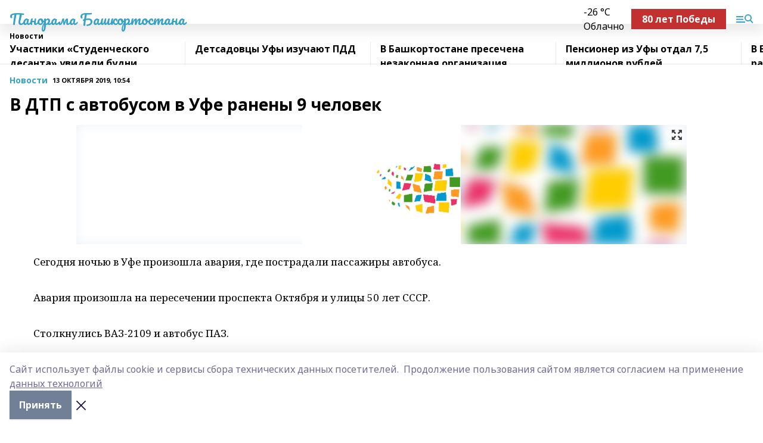

--- FILE ---
content_type: text/html; charset=utf-8
request_url: https://panoramarb.ru/news/novosti/2019-10-13/v-dtp-s-avtobusom-v-ufe-raneny-9-chelovek-1150174
body_size: 25105
content:
<!doctype html>
<html data-n-head-ssr lang="ru" data-n-head="%7B%22lang%22:%7B%22ssr%22:%22ru%22%7D%7D">
  <head >
    <title>В  ДТП с автобусом  в Уфе ранены 9 человек</title><meta data-n-head="ssr" data-hid="google" name="google" content="notranslate"><meta data-n-head="ssr" data-hid="charset" charset="utf-8"><meta data-n-head="ssr" name="viewport" content="width=1300"><meta data-n-head="ssr" data-hid="og:url" property="og:url" content="https://panoramarb.ru/news/novosti/2019-10-13/v-dtp-s-avtobusom-v-ufe-raneny-9-chelovek-1150174"><meta data-n-head="ssr" data-hid="og:type" property="og:type" content="article"><meta data-n-head="ssr" name="yandex-verification" content="7a16124d79267da0"><meta data-n-head="ssr" name="zen-verification" content="rxI5zOhc6IThucKeBNA1kbO5WgXLgYMDEH7YGXFRfVRaOVSP0NtAAvTz0DeldOH3"><meta data-n-head="ssr" name="google-site-verification" content="mXUBvQiw-_uV2LuBwYDko_Qkia8tP3ZS-4MSLucz8cM"><meta data-n-head="ssr" data-hid="og:title" property="og:title" content="В  ДТП с автобусом  в Уфе ранены 9 человек"><meta data-n-head="ssr" data-hid="og:description" property="og:description" content="В  ДТП с автобусом  в Уфе ранены 9 человек"><meta data-n-head="ssr" data-hid="description" name="description" content="В  ДТП с автобусом  в Уфе ранены 9 человек"><meta data-n-head="ssr" data-hid="og:image" property="og:image" content="https://panoramarb.ru/attachments/eaa24818130e3dbf1ba8e1170f6b68b6cdb2bdcf/store/crop/0/0/1024/768/1024/768/0/8ac172e995b256fb513c5295b543f5367b91ed41714e4260f87d312f2db3/placeholder.png"><link data-n-head="ssr" rel="icon" href="https://api.bashinform.ru/attachments/07e35e1e3fcb2900276b5bdefb36f5bd60f8ad6a/store/ff331266bf1ee95c7bb9eaa726a7a20407446052a95e9c0379ce377aaf65/panorama.svg"><link data-n-head="ssr" rel="canonical" href="https://panoramarb.ru/news/novosti/2019-10-13/v-dtp-s-avtobusom-v-ufe-raneny-9-chelovek-1150174"><link data-n-head="ssr" rel="preconnect" href="https://fonts.googleapis.com"><link data-n-head="ssr" rel="stylesheet" href="/fonts/noto-sans/index.css"><link data-n-head="ssr" rel="stylesheet" href="https://fonts.googleapis.com/css2?family=Noto+Serif:wght@400;700&amp;display=swap"><link data-n-head="ssr" rel="stylesheet" href="https://fonts.googleapis.com/css2?family=Inter:wght@400;600;700;900&amp;display=swap"><link data-n-head="ssr" rel="stylesheet" href="https://fonts.googleapis.com/css2?family=Montserrat:wght@400;700&amp;display=swap"><link data-n-head="ssr" rel="stylesheet" href="https://fonts.googleapis.com/css2?family=Pacifico&amp;display=swap"><style data-n-head="ssr">:root { --active-color: #37a2c2; }</style><script data-n-head="ssr" src="https://yastatic.net/pcode/adfox/loader.js" crossorigin="anonymous"></script><script data-n-head="ssr" src="https://vk.com/js/api/openapi.js" async></script><script data-n-head="ssr" src="https://widget.sparrow.ru/js/embed.js" async></script><script data-n-head="ssr" src="//web.webpushs.com/js/push/3fe864d7a84cdd95fb736e6dfd032dba_1.js" async></script><script data-n-head="ssr" src="https://yandex.ru/ads/system/header-bidding.js" async></script><script data-n-head="ssr" src="https://ads.digitalcaramel.com/js/bashinform.ru.js" type="text/javascript"></script><script data-n-head="ssr">window.yaContextCb = window.yaContextCb || []</script><script data-n-head="ssr" src="https://yandex.ru/ads/system/context.js" async></script><script data-n-head="ssr" type="application/ld+json">{
            "@context": "https://schema.org",
            "@type": "NewsArticle",
            "mainEntityOfPage": {
              "@type": "WebPage",
              "@id": "https://panoramarb.ru/news/novosti/2019-10-13/v-dtp-s-avtobusom-v-ufe-raneny-9-chelovek-1150174"
            },
            "headline" : "В  ДТП с автобусом  в Уфе ранены 9 человек",
            "image": [
              "https://panoramarb.ru/attachments/eaa24818130e3dbf1ba8e1170f6b68b6cdb2bdcf/store/crop/0/0/1024/768/1024/768/0/8ac172e995b256fb513c5295b543f5367b91ed41714e4260f87d312f2db3/placeholder.png"
            ],
            "datePublished": "2019-10-13T10:54:58.000+05:00",
            "author": [],
            "publisher": {
              "@type": "Organization",
              "name": "Панорама Башкортостана",
              "logo": {
                "@type": "ImageObject",
                "url": "null"
              }
            },
            "description": ""
          }</script><link rel="preload" href="/_nuxt/274f3bb.js" as="script"><link rel="preload" href="/_nuxt/622ad3e.js" as="script"><link rel="preload" href="/_nuxt/ee7430d.js" as="script"><link rel="preload" href="/_nuxt/bbaf3f9.js" as="script"><link rel="preload" href="/_nuxt/b3945eb.js" as="script"><link rel="preload" href="/_nuxt/1f4701a.js" as="script"><link rel="preload" href="/_nuxt/bb7a823.js" as="script"><link rel="preload" href="/_nuxt/61cd1ad.js" as="script"><link rel="preload" href="/_nuxt/3795d03.js" as="script"><link rel="preload" href="/_nuxt/9842943.js" as="script"><style data-vue-ssr-id="02097838:0 0211d3d2:0 7e56e4e3:0 78c231fa:0 2b202313:0 3ba5510c:0 7deb7420:0 7501b878:0 67a80222:0 01f9c408:0 f11faff8:0 01b9542b:0 74a8f3db:0 fd82e6f0:0 69552a97:0 2bc4b7f8:0 77d4baa4:0 6f94af7f:0 0a7c8cf7:0 67baf181:0 a473ccf0:0 3eb3f9ae:0 0684d134:0 7eba589d:0 44e53ad8:0 d15e8f64:0">.fade-enter,.fade-leave-to{opacity:0}.fade-enter-active,.fade-leave-active{transition:opacity .2s ease}.fade-up-enter-active,.fade-up-leave-active{transition:all .35s}.fade-up-enter,.fade-up-leave-to{opacity:0;transform:translateY(-20px)}.rubric-date{display:flex;align-items:flex-end;margin-bottom:1rem}.cm-rubric{font-weight:700;font-size:14px;margin-right:.5rem;color:var(--active-color)}.cm-date{font-size:11px;text-transform:uppercase;font-weight:700}.cm-story{font-weight:700;font-size:14px;margin-left:.5rem;margin-right:.5rem;color:var(--active-color)}.serif-text{font-family:Noto Serif,serif;line-height:1.65;font-size:17px}.bg-img{background-size:cover;background-position:50%;height:0;position:relative;background-color:#e2e2e2;padding-bottom:56%;>img{position:absolute;left:0;top:0;width:100%;height:100%;-o-object-fit:cover;object-fit:cover;-o-object-position:center;object-position:center}}.btn{--text-opacity:1;color:#fff;color:rgba(255,255,255,var(--text-opacity));text-align:center;padding-top:1.5rem;padding-bottom:1.5rem;font-weight:700;cursor:pointer;margin-top:2rem;border-radius:8px;font-size:20px;background:var(--active-color)}.checkbox{border-radius:.5rem;border-width:1px;margin-right:1.25rem;cursor:pointer;border-color:#e9e9eb;width:32px;height:32px}.checkbox.__active{background:var(--active-color) 50% no-repeat url([data-uri]);border-color:var(--active-color)}.h1{margin-top:1rem;margin-bottom:1.5rem;font-weight:700;line-height:1.07;font-size:32px}.all-matters{text-align:center;cursor:pointer;padding-top:1.5rem;padding-bottom:1.5rem;font-weight:700;margin-bottom:2rem;border-radius:8px;background:#f5f5f5;font-size:20px}.all-matters.__small{padding-top:.75rem;padding-bottom:.75rem;margin-top:1.5rem;font-size:14px;border-radius:4px}[data-desktop]{.rubric-date{margin-bottom:1.25rem}.h1{font-size:46px;margin-top:1.5rem;margin-bottom:1.5rem}section.cols{display:grid;margin-left:58px;grid-gap:16px;grid-template-columns:816px 42px 300px}section.list-cols{display:grid;grid-gap:40px;grid-template-columns:1fr 300px}.matter-grid{display:flex;flex-wrap:wrap;margin-right:-16px}.top-sticky{position:-webkit-sticky;position:sticky;top:48px}.top-sticky.local{top:56px}.top-sticky.ig{top:86px}.top-sticky-matter{position:-webkit-sticky;position:sticky;z-index:1;top:102px}.top-sticky-matter.local{top:110px}.top-sticky-matter.ig{top:140px}}.search-form{display:flex;border-bottom-width:1px;--border-opacity:1;border-color:#fff;border-color:rgba(255,255,255,var(--border-opacity));padding-bottom:.75rem;justify-content:space-between;align-items:center;--text-opacity:1;color:#fff;color:rgba(255,255,255,var(--text-opacity));.reset{cursor:pointer;opacity:.5;display:block}input{background-color:transparent;border-style:none;--text-opacity:1;color:#fff;color:rgba(255,255,255,var(--text-opacity));outline:2px solid transparent;outline-offset:2px;width:66.666667%;font-size:20px}input::-moz-placeholder{color:hsla(0,0%,100%,.18824)}input:-ms-input-placeholder{color:hsla(0,0%,100%,.18824)}input::placeholder{color:hsla(0,0%,100%,.18824)}}[data-desktop] .search-form{width:820px;button{border-radius:.25rem;font-weight:700;padding:.5rem 1.5rem;cursor:pointer;--text-opacity:1;color:#fff;color:rgba(255,255,255,var(--text-opacity));font-size:22px;background:var(--active-color)}input{font-size:28px}.reset{margin-right:2rem;margin-left:auto}}html.locked{overflow:hidden}html{body{letter-spacing:-.03em;font-family:Noto Sans,sans-serif;line-height:1.19;font-size:14px}ol,ul{margin-left:2rem;margin-bottom:1rem;li{margin-bottom:.5rem}}ol{list-style-type:decimal}ul{list-style-type:disc}a{cursor:pointer;color:inherit}iframe,img,object,video{max-width:100%}}.container{padding-left:16px;padding-right:16px}[data-desktop]{min-width:1250px;.container{margin-left:auto;margin-right:auto;padding-left:0;padding-right:0;width:1250px}}
/*! normalize.css v8.0.1 | MIT License | github.com/necolas/normalize.css */html{line-height:1.15;-webkit-text-size-adjust:100%}body{margin:0}main{display:block}h1{font-size:2em;margin:.67em 0}hr{box-sizing:content-box;height:0;overflow:visible}pre{font-family:monospace,monospace;font-size:1em}a{background-color:transparent}abbr[title]{border-bottom:none;text-decoration:underline;-webkit-text-decoration:underline dotted;text-decoration:underline dotted}b,strong{font-weight:bolder}code,kbd,samp{font-family:monospace,monospace;font-size:1em}small{font-size:80%}sub,sup{font-size:75%;line-height:0;position:relative;vertical-align:baseline}sub{bottom:-.25em}sup{top:-.5em}img{border-style:none}button,input,optgroup,select,textarea{font-family:inherit;font-size:100%;line-height:1.15;margin:0}button,input{overflow:visible}button,select{text-transform:none}[type=button],[type=reset],[type=submit],button{-webkit-appearance:button}[type=button]::-moz-focus-inner,[type=reset]::-moz-focus-inner,[type=submit]::-moz-focus-inner,button::-moz-focus-inner{border-style:none;padding:0}[type=button]:-moz-focusring,[type=reset]:-moz-focusring,[type=submit]:-moz-focusring,button:-moz-focusring{outline:1px dotted ButtonText}fieldset{padding:.35em .75em .625em}legend{box-sizing:border-box;color:inherit;display:table;max-width:100%;padding:0;white-space:normal}progress{vertical-align:baseline}textarea{overflow:auto}[type=checkbox],[type=radio]{box-sizing:border-box;padding:0}[type=number]::-webkit-inner-spin-button,[type=number]::-webkit-outer-spin-button{height:auto}[type=search]{-webkit-appearance:textfield;outline-offset:-2px}[type=search]::-webkit-search-decoration{-webkit-appearance:none}::-webkit-file-upload-button{-webkit-appearance:button;font:inherit}details{display:block}summary{display:list-item}[hidden],template{display:none}blockquote,dd,dl,figure,h1,h2,h3,h4,h5,h6,hr,p,pre{margin:0}button{background-color:transparent;background-image:none}button:focus{outline:1px dotted;outline:5px auto -webkit-focus-ring-color}fieldset,ol,ul{margin:0;padding:0}ol,ul{list-style:none}html{font-family:Noto Sans,sans-serif;line-height:1.5}*,:after,:before{box-sizing:border-box;border:0 solid #e2e8f0}hr{border-top-width:1px}img{border-style:solid}textarea{resize:vertical}input::-moz-placeholder,textarea::-moz-placeholder{color:#a0aec0}input:-ms-input-placeholder,textarea:-ms-input-placeholder{color:#a0aec0}input::placeholder,textarea::placeholder{color:#a0aec0}[role=button],button{cursor:pointer}table{border-collapse:collapse}h1,h2,h3,h4,h5,h6{font-size:inherit;font-weight:inherit}a{color:inherit;text-decoration:inherit}button,input,optgroup,select,textarea{padding:0;line-height:inherit;color:inherit}code,kbd,pre,samp{font-family:Menlo,Monaco,Consolas,"Liberation Mono","Courier New",monospace}audio,canvas,embed,iframe,img,object,svg,video{display:block;vertical-align:middle}img,video{max-width:100%;height:auto}.appearance-none{-webkit-appearance:none;-moz-appearance:none;appearance:none}.bg-transparent{background-color:transparent}.bg-black{--bg-opacity:1;background-color:#000;background-color:rgba(0,0,0,var(--bg-opacity))}.bg-white{--bg-opacity:1;background-color:#fff;background-color:rgba(255,255,255,var(--bg-opacity))}.bg-gray-200{--bg-opacity:1;background-color:#edf2f7;background-color:rgba(237,242,247,var(--bg-opacity))}.bg-center{background-position:50%}.bg-top{background-position:top}.bg-no-repeat{background-repeat:no-repeat}.bg-cover{background-size:cover}.bg-contain{background-size:contain}.border-collapse{border-collapse:collapse}.border-black{--border-opacity:1;border-color:#000;border-color:rgba(0,0,0,var(--border-opacity))}.border-blue-400{--border-opacity:1;border-color:#63b3ed;border-color:rgba(99,179,237,var(--border-opacity))}.rounded{border-radius:.25rem}.rounded-lg{border-radius:.5rem}.rounded-full{border-radius:9999px}.border-none{border-style:none}.border-2{border-width:2px}.border-4{border-width:4px}.border{border-width:1px}.border-t-0{border-top-width:0}.border-t{border-top-width:1px}.border-b{border-bottom-width:1px}.cursor-pointer{cursor:pointer}.block{display:block}.inline-block{display:inline-block}.flex{display:flex}.table{display:table}.grid{display:grid}.hidden{display:none}.flex-col{flex-direction:column}.flex-wrap{flex-wrap:wrap}.flex-no-wrap{flex-wrap:nowrap}.items-center{align-items:center}.justify-center{justify-content:center}.justify-between{justify-content:space-between}.flex-grow-0{flex-grow:0}.flex-shrink-0{flex-shrink:0}.order-first{order:-9999}.order-last{order:9999}.font-sans{font-family:Noto Sans,sans-serif}.font-serif{font-family:Noto Serif,serif}.font-medium{font-weight:500}.font-semibold{font-weight:600}.font-bold{font-weight:700}.h-3{height:.75rem}.h-6{height:1.5rem}.h-12{height:3rem}.h-auto{height:auto}.h-full{height:100%}.text-xs{font-size:11px}.text-sm{font-size:12px}.text-base{font-size:14px}.text-lg{font-size:16px}.text-xl{font-size:18px}.text-2xl{font-size:21px}.text-3xl{font-size:30px}.text-4xl{font-size:46px}.leading-6{line-height:1.5rem}.leading-none{line-height:1}.leading-tight{line-height:1.07}.leading-snug{line-height:1.125}.m-0{margin:0}.my-0{margin-top:0;margin-bottom:0}.mx-0{margin-left:0;margin-right:0}.mx-1{margin-left:.25rem;margin-right:.25rem}.mx-2{margin-left:.5rem;margin-right:.5rem}.my-4{margin-top:1rem;margin-bottom:1rem}.mx-4{margin-left:1rem;margin-right:1rem}.my-5{margin-top:1.25rem;margin-bottom:1.25rem}.mx-5{margin-left:1.25rem;margin-right:1.25rem}.my-6{margin-top:1.5rem;margin-bottom:1.5rem}.my-8{margin-top:2rem;margin-bottom:2rem}.mx-auto{margin-left:auto;margin-right:auto}.-mx-3{margin-left:-.75rem;margin-right:-.75rem}.-my-4{margin-top:-1rem;margin-bottom:-1rem}.mt-0{margin-top:0}.mr-0{margin-right:0}.mb-0{margin-bottom:0}.ml-0{margin-left:0}.mt-1{margin-top:.25rem}.mr-1{margin-right:.25rem}.mb-1{margin-bottom:.25rem}.ml-1{margin-left:.25rem}.mt-2{margin-top:.5rem}.mr-2{margin-right:.5rem}.mb-2{margin-bottom:.5rem}.ml-2{margin-left:.5rem}.mt-3{margin-top:.75rem}.mr-3{margin-right:.75rem}.mb-3{margin-bottom:.75rem}.mt-4{margin-top:1rem}.mr-4{margin-right:1rem}.mb-4{margin-bottom:1rem}.ml-4{margin-left:1rem}.mt-5{margin-top:1.25rem}.mr-5{margin-right:1.25rem}.mb-5{margin-bottom:1.25rem}.mt-6{margin-top:1.5rem}.mr-6{margin-right:1.5rem}.mb-6{margin-bottom:1.5rem}.mt-8{margin-top:2rem}.mr-8{margin-right:2rem}.mb-8{margin-bottom:2rem}.ml-8{margin-left:2rem}.mt-10{margin-top:2.5rem}.ml-10{margin-left:2.5rem}.mt-12{margin-top:3rem}.mb-12{margin-bottom:3rem}.mt-16{margin-top:4rem}.mb-16{margin-bottom:4rem}.mr-20{margin-right:5rem}.mr-auto{margin-right:auto}.ml-auto{margin-left:auto}.mt-px{margin-top:1px}.-mt-2{margin-top:-.5rem}.max-w-none{max-width:none}.max-w-full{max-width:100%}.object-contain{-o-object-fit:contain;object-fit:contain}.object-cover{-o-object-fit:cover;object-fit:cover}.object-center{-o-object-position:center;object-position:center}.opacity-0{opacity:0}.opacity-50{opacity:.5}.outline-none{outline:2px solid transparent;outline-offset:2px}.overflow-auto{overflow:auto}.overflow-hidden{overflow:hidden}.overflow-visible{overflow:visible}.p-0{padding:0}.p-2{padding:.5rem}.p-3{padding:.75rem}.p-4{padding:1rem}.p-8{padding:2rem}.px-0{padding-left:0;padding-right:0}.py-1{padding-top:.25rem;padding-bottom:.25rem}.px-1{padding-left:.25rem;padding-right:.25rem}.py-2{padding-top:.5rem;padding-bottom:.5rem}.px-2{padding-left:.5rem;padding-right:.5rem}.py-3{padding-top:.75rem;padding-bottom:.75rem}.px-3{padding-left:.75rem;padding-right:.75rem}.py-4{padding-top:1rem;padding-bottom:1rem}.px-4{padding-left:1rem;padding-right:1rem}.px-5{padding-left:1.25rem;padding-right:1.25rem}.px-6{padding-left:1.5rem;padding-right:1.5rem}.py-8{padding-top:2rem;padding-bottom:2rem}.py-10{padding-top:2.5rem;padding-bottom:2.5rem}.pt-0{padding-top:0}.pr-0{padding-right:0}.pb-0{padding-bottom:0}.pt-1{padding-top:.25rem}.pt-2{padding-top:.5rem}.pb-2{padding-bottom:.5rem}.pl-2{padding-left:.5rem}.pt-3{padding-top:.75rem}.pb-3{padding-bottom:.75rem}.pt-4{padding-top:1rem}.pr-4{padding-right:1rem}.pb-4{padding-bottom:1rem}.pl-4{padding-left:1rem}.pt-5{padding-top:1.25rem}.pr-5{padding-right:1.25rem}.pb-5{padding-bottom:1.25rem}.pl-5{padding-left:1.25rem}.pt-6{padding-top:1.5rem}.pb-6{padding-bottom:1.5rem}.pl-6{padding-left:1.5rem}.pt-8{padding-top:2rem}.pb-8{padding-bottom:2rem}.pr-10{padding-right:2.5rem}.pb-12{padding-bottom:3rem}.pl-12{padding-left:3rem}.pb-16{padding-bottom:4rem}.pointer-events-none{pointer-events:none}.fixed{position:fixed}.absolute{position:absolute}.relative{position:relative}.sticky{position:-webkit-sticky;position:sticky}.top-0{top:0}.right-0{right:0}.bottom-0{bottom:0}.left-0{left:0}.left-auto{left:auto}.shadow{box-shadow:0 1px 3px 0 rgba(0,0,0,.1),0 1px 2px 0 rgba(0,0,0,.06)}.shadow-none{box-shadow:none}.text-center{text-align:center}.text-right{text-align:right}.text-transparent{color:transparent}.text-black{--text-opacity:1;color:#000;color:rgba(0,0,0,var(--text-opacity))}.text-white{--text-opacity:1;color:#fff;color:rgba(255,255,255,var(--text-opacity))}.text-gray-600{--text-opacity:1;color:#718096;color:rgba(113,128,150,var(--text-opacity))}.text-gray-700{--text-opacity:1;color:#4a5568;color:rgba(74,85,104,var(--text-opacity))}.uppercase{text-transform:uppercase}.underline{text-decoration:underline}.tracking-tight{letter-spacing:-.05em}.select-none{-webkit-user-select:none;-moz-user-select:none;-ms-user-select:none;user-select:none}.select-all{-webkit-user-select:all;-moz-user-select:all;-ms-user-select:all;user-select:all}.visible{visibility:visible}.invisible{visibility:hidden}.whitespace-no-wrap{white-space:nowrap}.w-3{width:.75rem}.w-auto{width:auto}.w-1\/3{width:33.333333%}.w-full{width:100%}.z-20{z-index:20}.z-50{z-index:50}.gap-1{grid-gap:.25rem;gap:.25rem}.gap-2{grid-gap:.5rem;gap:.5rem}.gap-3{grid-gap:.75rem;gap:.75rem}.gap-4{grid-gap:1rem;gap:1rem}.gap-5{grid-gap:1.25rem;gap:1.25rem}.gap-6{grid-gap:1.5rem;gap:1.5rem}.gap-8{grid-gap:2rem;gap:2rem}.gap-10{grid-gap:2.5rem;gap:2.5rem}.grid-cols-1{grid-template-columns:repeat(1,minmax(0,1fr))}.grid-cols-2{grid-template-columns:repeat(2,minmax(0,1fr))}.grid-cols-3{grid-template-columns:repeat(3,minmax(0,1fr))}.grid-cols-4{grid-template-columns:repeat(4,minmax(0,1fr))}.grid-cols-5{grid-template-columns:repeat(5,minmax(0,1fr))}.transform{--transform-translate-x:0;--transform-translate-y:0;--transform-rotate:0;--transform-skew-x:0;--transform-skew-y:0;--transform-scale-x:1;--transform-scale-y:1;transform:translateX(var(--transform-translate-x)) translateY(var(--transform-translate-y)) rotate(var(--transform-rotate)) skewX(var(--transform-skew-x)) skewY(var(--transform-skew-y)) scaleX(var(--transform-scale-x)) scaleY(var(--transform-scale-y))}.transition-all{transition-property:all}.transition{transition-property:background-color,border-color,color,fill,stroke,opacity,box-shadow,transform}@-webkit-keyframes spin{to{transform:rotate(1turn)}}@keyframes spin{to{transform:rotate(1turn)}}@-webkit-keyframes ping{75%,to{transform:scale(2);opacity:0}}@keyframes ping{75%,to{transform:scale(2);opacity:0}}@-webkit-keyframes pulse{50%{opacity:.5}}@keyframes pulse{50%{opacity:.5}}@-webkit-keyframes bounce{0%,to{transform:translateY(-25%);-webkit-animation-timing-function:cubic-bezier(.8,0,1,1);animation-timing-function:cubic-bezier(.8,0,1,1)}50%{transform:none;-webkit-animation-timing-function:cubic-bezier(0,0,.2,1);animation-timing-function:cubic-bezier(0,0,.2,1)}}@keyframes bounce{0%,to{transform:translateY(-25%);-webkit-animation-timing-function:cubic-bezier(.8,0,1,1);animation-timing-function:cubic-bezier(.8,0,1,1)}50%{transform:none;-webkit-animation-timing-function:cubic-bezier(0,0,.2,1);animation-timing-function:cubic-bezier(0,0,.2,1)}}
.nuxt-progress{position:fixed;top:0;left:0;right:0;height:2px;width:0;opacity:1;transition:width .1s,opacity .4s;background-color:var(--active-color);z-index:999999}.nuxt-progress.nuxt-progress-notransition{transition:none}.nuxt-progress-failed{background-color:red}
.page_1iNBq{position:relative;min-height:65vh}[data-desktop]{.topBanner_Im5IM{margin-left:auto;margin-right:auto;width:1256px}}
.bnr_2VvRX{margin-left:auto;margin-right:auto;width:300px}.bnr_2VvRX:not(:empty){margin-bottom:1rem}.bnrContainer_1ho9N.mb-0 .bnr_2VvRX{margin-bottom:0}[data-desktop]{.bnr_2VvRX{width:auto;margin-left:0;margin-right:0}}
.topline-container[data-v-7682f57c]{position:-webkit-sticky;position:sticky;top:0;z-index:10}.bottom-menu[data-v-7682f57c]{--bg-opacity:1;background-color:#fff;background-color:rgba(255,255,255,var(--bg-opacity));height:45px;box-shadow:0 15px 20px rgba(0,0,0,.08)}.bottom-menu.__dark[data-v-7682f57c]{--bg-opacity:1;background-color:#000;background-color:rgba(0,0,0,var(--bg-opacity));.bottom-menu-link{--text-opacity:1;color:#fff;color:rgba(255,255,255,var(--text-opacity))}.bottom-menu-link:hover{color:var(--active-color)}}.bottom-menu-links[data-v-7682f57c]{display:flex;overflow:auto;grid-gap:1rem;gap:1rem;padding-top:1rem;padding-bottom:1rem;scrollbar-width:none}.bottom-menu-links[data-v-7682f57c]::-webkit-scrollbar{display:none}.bottom-menu-link[data-v-7682f57c]{white-space:nowrap;font-weight:700}.bottom-menu-link[data-v-7682f57c]:hover{color:var(--active-color)}
.topline_KUXuM{--bg-opacity:1;background-color:#fff;background-color:rgba(255,255,255,var(--bg-opacity));padding-top:.5rem;padding-bottom:.5rem;position:relative;box-shadow:0 15px 20px rgba(0,0,0,.08);height:40px;z-index:1}.topline_KUXuM.__dark_3HDH5{--bg-opacity:1;background-color:#000;background-color:rgba(0,0,0,var(--bg-opacity))}[data-desktop]{.topline_KUXuM{height:50px}}
.container_3LUUG{display:flex;align-items:center;justify-content:space-between}.container_3LUUG.__dark_AMgBk{.logo_1geVj{--text-opacity:1;color:#fff;color:rgba(255,255,255,var(--text-opacity))}.menu-trigger_2_P72{--bg-opacity:1;background-color:#fff;background-color:rgba(255,255,255,var(--bg-opacity))}.lang_107ai,.topline-item_1BCyx{--text-opacity:1;color:#fff;color:rgba(255,255,255,var(--text-opacity))}.lang_107ai{background-image:url([data-uri])}}.lang_107ai{margin-left:auto;margin-right:1.25rem;padding-right:1rem;padding-left:.5rem;cursor:pointer;display:flex;align-items:center;font-weight:700;-webkit-appearance:none;-moz-appearance:none;appearance:none;outline:2px solid transparent;outline-offset:2px;text-transform:uppercase;background:no-repeat url([data-uri]) calc(100% - 3px) 50%}.logo-img_9ttWw{max-height:30px}.logo-text_Gwlnp{white-space:nowrap;font-family:Pacifico,serif;font-size:24px;line-height:.9;color:var(--active-color)}.menu-trigger_2_P72{cursor:pointer;width:30px;height:24px;background:var(--active-color);-webkit-mask:no-repeat url(/_nuxt/img/menu.cffb7c4.svg) center;mask:no-repeat url(/_nuxt/img/menu.cffb7c4.svg) center}.menu-trigger_2_P72.__cross_3NUSb{-webkit-mask-image:url([data-uri]);mask-image:url([data-uri])}.topline-item_1BCyx{font-weight:700;line-height:1;margin-right:16px}.topline-item_1BCyx,.topline-item_1BCyx.blue_1SDgs,.topline-item_1BCyx.red_1EmKm{--text-opacity:1;color:#fff;color:rgba(255,255,255,var(--text-opacity))}.topline-item_1BCyx.blue_1SDgs,.topline-item_1BCyx.red_1EmKm{padding:9px 18px;background:#8bb1d4}.topline-item_1BCyx.red_1EmKm{background:#c23030}.topline-item_1BCyx.default_3xuLv{font-size:12px;color:var(--active-color);max-width:100px}[data-desktop]{.logo-img_9ttWw{max-height:40px}.logo-text_Gwlnp{position:relative;top:-3px;font-size:36px}.slogan-desktop_2LraR{font-size:11px;margin-left:2.5rem;font-weight:700;text-transform:uppercase;color:#5e6a70}.lang_107ai{margin-left:0}}
.weather[data-v-f75b9a02]{display:flex;align-items:center;.icon{border-radius:9999px;margin-right:.5rem;background:var(--active-color) no-repeat 50%/11px;width:18px;height:18px}.clear{background-image:url(/_nuxt/img/clear.504a39c.svg)}.clouds{background-image:url(/_nuxt/img/clouds.35bb1b1.svg)}.few_clouds{background-image:url(/_nuxt/img/few_clouds.849e8ce.svg)}.rain{background-image:url(/_nuxt/img/rain.fa221cc.svg)}.snow{background-image:url(/_nuxt/img/snow.3971728.svg)}.thunderstorm_w_rain{background-image:url(/_nuxt/img/thunderstorm_w_rain.f4f5bf2.svg)}.thunderstorm{background-image:url(/_nuxt/img/thunderstorm.bbf00c1.svg)}.text{font-size:12px;font-weight:700;line-height:1;color:rgba(0,0,0,.9)}}.__dark.weather .text[data-v-f75b9a02]{--text-opacity:1;color:#fff;color:rgba(255,255,255,var(--text-opacity))}
.block_35WEi{position:-webkit-sticky;position:sticky;left:0;width:100%;padding-top:.75rem;padding-bottom:.75rem;--bg-opacity:1;background-color:#fff;background-color:rgba(255,255,255,var(--bg-opacity));--text-opacity:1;color:#000;color:rgba(0,0,0,var(--text-opacity));height:68px;z-index:8;border-bottom:1px solid rgba(0,0,0,.08235)}.block_35WEi.invisible_3bwn4{visibility:hidden}.block_35WEi.local_2u9p8,.block_35WEi.local_ext_2mSQw{top:40px}.block_35WEi.local_2u9p8.has_bottom_items_u0rcZ,.block_35WEi.local_ext_2mSQw.has_bottom_items_u0rcZ{top:85px}.block_35WEi.ig_3ld7e{top:50px}.block_35WEi.ig_3ld7e.has_bottom_items_u0rcZ{top:95px}.block_35WEi.bi_3BhQ1,.block_35WEi.bi_ext_1Yp6j{top:49px}.block_35WEi.bi_3BhQ1.has_bottom_items_u0rcZ,.block_35WEi.bi_ext_1Yp6j.has_bottom_items_u0rcZ{top:94px}.block_35WEi.red_wPGsU{background:#fdf3f3;.blockTitle_1BF2P{color:#d65a47}}.block_35WEi.blue_2AJX7{background:#e6ecf2;.blockTitle_1BF2P{color:#8bb1d4}}.block_35WEi{.loading_1RKbb{height:1.5rem;margin:0 auto}}.blockTitle_1BF2P{font-weight:700;font-size:12px;margin-bottom:.25rem;display:inline-block;overflow:hidden;max-height:1.2em;display:-webkit-box;-webkit-line-clamp:1;-webkit-box-orient:vertical;text-overflow:ellipsis}.items_2XU71{display:flex;overflow:auto;margin-left:-16px;margin-right:-16px;padding-left:16px;padding-right:16px}.items_2XU71::-webkit-scrollbar{display:none}.item_KFfAv{flex-shrink:0;flex-grow:0;padding-right:1rem;margin-right:1rem;font-weight:700;overflow:hidden;width:295px;max-height:2.4em;border-right:1px solid rgba(0,0,0,.08235);display:-webkit-box;-webkit-line-clamp:2;-webkit-box-orient:vertical;text-overflow:ellipsis}.item_KFfAv:hover{opacity:.75}[data-desktop]{.block_35WEi{height:54px}.block_35WEi.local_2u9p8,.block_35WEi.local_ext_2mSQw{top:50px}.block_35WEi.local_2u9p8.has_bottom_items_u0rcZ,.block_35WEi.local_ext_2mSQw.has_bottom_items_u0rcZ{top:95px}.block_35WEi.ig_3ld7e{top:80px}.block_35WEi.ig_3ld7e.has_bottom_items_u0rcZ{top:125px}.block_35WEi.bi_3BhQ1,.block_35WEi.bi_ext_1Yp6j{top:42px}.block_35WEi.bi_3BhQ1.has_bottom_items_u0rcZ,.block_35WEi.bi_ext_1Yp6j.has_bottom_items_u0rcZ{top:87px}.block_35WEi.image_3yONs{.prev_1cQoq{background-image:url([data-uri])}.next_827zB{background-image:url([data-uri])}}.wrapper_TrcU4{display:grid;grid-template-columns:240px calc(100% - 320px)}.next_827zB,.prev_1cQoq{position:absolute;cursor:pointer;width:24px;height:24px;top:4px;left:210px;background:url([data-uri])}.next_827zB{left:auto;right:15px;background:url([data-uri])}.blockTitle_1BF2P{font-size:18px;padding-right:2.5rem;margin-right:0;max-height:2.4em;-webkit-line-clamp:2}.items_2XU71{margin-left:0;padding-left:0;-ms-scroll-snap-type:x mandatory;scroll-snap-type:x mandatory;scroll-behavior:smooth;scrollbar-width:none}.item_KFfAv,.items_2XU71{margin-right:0;padding-right:0}.item_KFfAv{padding-left:1.25rem;scroll-snap-align:start;width:310px;border-left:1px solid rgba(0,0,0,.08235);border-right:none}}
@-webkit-keyframes rotate-data-v-8cdd8c10{0%{transform:rotate(0)}to{transform:rotate(1turn)}}@keyframes rotate-data-v-8cdd8c10{0%{transform:rotate(0)}to{transform:rotate(1turn)}}.component[data-v-8cdd8c10]{height:3rem;margin-top:1.5rem;margin-bottom:1.5rem;display:flex;justify-content:center;align-items:center;span{height:100%;width:4rem;background:no-repeat url(/_nuxt/img/loading.dd38236.svg) 50%/contain;-webkit-animation:rotate-data-v-8cdd8c10 .8s infinite;animation:rotate-data-v-8cdd8c10 .8s infinite}}
.promo_ZrQsB{text-align:center;display:block;--text-opacity:1;color:#fff;color:rgba(255,255,255,var(--text-opacity));font-weight:500;font-size:16px;line-height:1;position:relative;z-index:1;background:#d65a47;padding:6px 20px}[data-desktop]{.promo_ZrQsB{margin-left:auto;margin-right:auto;font-size:18px;padding:12px 40px}}
.feedTriggerMobile_1uP3h{text-align:center;width:100%;left:0;bottom:0;padding:1rem;color:#000;color:rgba(0,0,0,var(--text-opacity));background:#e7e7e7;filter:drop-shadow(0 -10px 30px rgba(0,0,0,.4))}.feedTriggerMobile_1uP3h,[data-desktop] .feedTriggerDesktop_eR1zC{position:fixed;font-weight:700;--text-opacity:1;z-index:8}[data-desktop] .feedTriggerDesktop_eR1zC{color:#fff;color:rgba(255,255,255,var(--text-opacity));cursor:pointer;padding:1rem 1rem 1rem 1.5rem;display:flex;align-items:center;justify-content:space-between;width:auto;font-size:28px;right:20px;bottom:20px;line-height:.85;background:var(--active-color);.new_36fkO{--bg-opacity:1;background-color:#fff;background-color:rgba(255,255,255,var(--bg-opacity));font-size:18px;padding:.25rem .5rem;margin-left:1rem;color:var(--active-color)}}
.noindex_1PbKm{display:block}.rubricDate_XPC5P{display:flex;margin-bottom:1rem;align-items:center;flex-wrap:wrap;grid-row-gap:.5rem;row-gap:.5rem}[data-desktop]{.rubricDate_XPC5P{margin-left:58px}.noindex_1PbKm,.pollContainer_25rgc{margin-left:40px}.noindex_1PbKm{width:700px}}
.h1_fQcc_{margin-top:0;margin-bottom:1rem;font-size:28px}.bigLead_37UJd{margin-bottom:1.25rem;font-size:20px}[data-desktop]{.h1_fQcc_{margin-bottom:1.25rem;margin-top:0;font-size:40px}.bigLead_37UJd{font-size:21px;margin-bottom:2rem}.smallLead_3mYo6{font-size:21px;font-weight:500}.leadImg_n0Xok{display:grid;grid-gap:2rem;gap:2rem;margin-bottom:2rem;grid-template-columns:repeat(2,minmax(0,1fr));margin-left:40px;width:700px}}
.partner[data-v-73e20f19]{margin-top:1rem;margin-bottom:1rem;color:rgba(0,0,0,.31373)}
.blurImgContainer_3_532{position:relative;overflow:hidden;--bg-opacity:1;background-color:#edf2f7;background-color:rgba(237,242,247,var(--bg-opacity));background-position:50%;background-repeat:no-repeat;display:flex;align-items:center;justify-content:center;aspect-ratio:16/9;background-image:url(/img/loading.svg)}.blurImgBlur_2fI8T{background-position:50%;background-size:cover;filter:blur(10px)}.blurImgBlur_2fI8T,.blurImgImg_ZaMSE{position:absolute;left:0;top:0;width:100%;height:100%}.blurImgImg_ZaMSE{-o-object-fit:contain;object-fit:contain;-o-object-position:center;object-position:center}.play_hPlPQ{background-size:contain;background-position:50%;background-repeat:no-repeat;position:relative;z-index:1;width:18%;min-width:30px;max-width:80px;aspect-ratio:1/1;background-image:url([data-uri])}[data-desktop]{.play_hPlPQ{min-width:35px}}
.fs-icon[data-v-2dcb0dcc]{position:absolute;cursor:pointer;right:0;top:0;transition-property:background-color,border-color,color,fill,stroke,opacity,box-shadow,transform;transition-duration:.3s;width:25px;height:25px;background:url(/_nuxt/img/fs.32f317e.svg) 0 100% no-repeat}
.photoText_slx0c{padding-top:.25rem;font-family:Noto Serif,serif;font-size:13px;a{color:var(--active-color)}}.author_1ZcJr{color:rgba(0,0,0,.50196);span{margin-right:.25rem}}[data-desktop]{.photoText_slx0c{padding-top:.75rem;font-size:12px;line-height:1}.author_1ZcJr{font-size:11px}}.photoText_slx0c.textWhite_m9vxt{--text-opacity:1;color:#fff;color:rgba(255,255,255,var(--text-opacity));.author_1ZcJr{--text-opacity:1;color:#fff;color:rgba(255,255,255,var(--text-opacity))}}
.block_1h4f8{margin-bottom:1.5rem}[data-desktop] .block_1h4f8{margin-bottom:2rem}
.paragraph[data-v-7a4bd814]{a{color:var(--active-color)}p{margin-bottom:1.5rem}ol,ul{margin-left:2rem;margin-bottom:1rem;li{margin-bottom:.5rem}}ol{list-style-type:decimal}ul{list-style-type:disc}.question{font-weight:700;font-size:21px;line-height:1.43}.answer:before,.question:before{content:"— "}h2,h3,h4{font-weight:700;margin-bottom:1.5rem;line-height:1.07;font-family:Noto Sans,sans-serif}h2{font-size:30px}h3{font-size:21px}h4{font-size:18px}blockquote{padding-top:1rem;padding-bottom:1rem;margin-bottom:1rem;font-weight:700;font-family:Noto Sans,sans-serif;border-top:6px solid var(--active-color);border-bottom:6px solid var(--active-color);font-size:19px;line-height:1.15}.table-wrapper{overflow:auto}table{border-collapse:collapse;margin-top:1rem;margin-bottom:1rem;min-width:100%;td{padding:.75rem .5rem;border-width:1px}p{margin:0}}}
.readus_3o8ag{margin-bottom:1.5rem;font-weight:700;font-size:16px}.subscribeButton_2yILe{font-weight:700;--text-opacity:1;color:#fff;color:rgba(255,255,255,var(--text-opacity));text-align:center;letter-spacing:-.05em;background:var(--active-color);padding:0 8px 3px;border-radius:11px;font-size:15px;width:140px}.rTitle_ae5sX{margin-bottom:1rem;font-family:Noto Sans,sans-serif;font-weight:700;color:#202022;font-size:20px;font-style:normal;line-height:normal}.items_1vOtx{display:flex;flex-wrap:wrap;grid-gap:.75rem;gap:.75rem;max-width:360px}.items_1vOtx.regional_OHiaP{.socialIcon_1xwkP{width:calc(33% - 10px)}.socialIcon_1xwkP:first-child,.socialIcon_1xwkP:nth-child(2){width:calc(50% - 10px)}}.socialIcon_1xwkP{margin-bottom:.5rem;background-size:contain;background-repeat:no-repeat;flex-shrink:0;width:calc(50% - 10px);background-position:0;height:30px}.vkIcon_1J2rG{background-image:url(/_nuxt/img/vk.07bf3d5.svg)}.vkShortIcon_1XRTC{background-image:url(/_nuxt/img/vk-short.1e19426.svg)}.tgIcon_3Y6iI{background-image:url(/_nuxt/img/tg.bfb93b5.svg)}.zenIcon_1Vpt0{background-image:url(/_nuxt/img/zen.1c41c49.svg)}.okIcon_3Q4dv{background-image:url(/_nuxt/img/ok.de8d66c.svg)}.okShortIcon_12fSg{background-image:url(/_nuxt/img/ok-short.e0e3723.svg)}.maxIcon_3MreL{background-image:url(/_nuxt/img/max.da7c1ef.png)}[data-desktop]{.readus_3o8ag{margin-left:2.5rem}.items_1vOtx{flex-wrap:nowrap;max-width:none;align-items:center}.subscribeButton_2yILe{text-align:center;font-weight:700;width:auto;padding:4px 7px 7px;font-size:25px}.socialIcon_1xwkP{height:45px}.vkIcon_1J2rG{width:197px!important}.vkShortIcon_1XRTC{width:90px!important}.tgIcon_3Y6iI{width:160px!important}.zenIcon_1Vpt0{width:110px!important}.okIcon_3Q4dv{width:256px!important}.okShortIcon_12fSg{width:90px!important}.maxIcon_3MreL{width:110px!important}}
.socials_3qx1G{margin-bottom:1.5rem}.socials_3qx1G.__black a{--border-opacity:1;border-color:#000;border-color:rgba(0,0,0,var(--border-opacity))}.socials_3qx1G.__border-white_1pZ66 .items_JTU4t a{--border-opacity:1;border-color:#fff;border-color:rgba(255,255,255,var(--border-opacity))}.socials_3qx1G{a{display:block;background-position:50%;background-repeat:no-repeat;cursor:pointer;width:20%;border:.5px solid #e2e2e2;border-right-width:0;height:42px}a:last-child{border-right-width:1px}}.items_JTU4t{display:flex}.vk_3jS8H{background-image:url(/_nuxt/img/vk.a3fc87d.svg)}.ok_3Znis{background-image:url(/_nuxt/img/ok.480e53f.svg)}.wa_32a2a{background-image:url(/_nuxt/img/wa.f2f254d.svg)}.tg_1vndD{background-image:url([data-uri])}.print_3gkIT{background-image:url(/_nuxt/img/print.f5ef7f3.svg)}.max_sqBYC{background-image:url([data-uri])}[data-desktop]{.socials_3qx1G{margin-bottom:0;width:42px}.socials_3qx1G.__sticky{position:-webkit-sticky;position:sticky;top:102px}.socials_3qx1G.__sticky.local_3XMUZ{top:110px}.socials_3qx1G.__sticky.ig_zkzMn{top:140px}.socials_3qx1G{a{width:auto;border-width:1px;border-bottom-width:0}a:last-child{border-bottom-width:1px}}.items_JTU4t{display:block}}.socials_3qx1G.__dark_1QzU6{a{border-color:#373737}.vk_3jS8H{background-image:url(/_nuxt/img/vk-white.dc41d20.svg)}.ok_3Znis{background-image:url(/_nuxt/img/ok-white.c2036d3.svg)}.wa_32a2a{background-image:url(/_nuxt/img/wa-white.e567518.svg)}.tg_1vndD{background-image:url([data-uri])}.print_3gkIT{background-image:url(/_nuxt/img/print-white.f6fd3d9.svg)}.max_sqBYC{background-image:url([data-uri])}}
.blockTitle_2XRiy{margin-bottom:.75rem;font-weight:700;font-size:28px}.itemsContainer_3JjHp{overflow:auto;margin-right:-1rem}.items_Kf7PA{width:770px;display:flex;overflow:auto}.teaserItem_ZVyTH{padding:.75rem;background:#f2f2f4;width:240px;margin-right:16px;.img_3lUmb{margin-bottom:.5rem}.title_3KNuK{line-height:1.07;font-size:18px;font-weight:700}}.teaserItem_ZVyTH:hover .title_3KNuK{color:var(--active-color)}[data-desktop]{.blockTitle_2XRiy{font-size:30px}.itemsContainer_3JjHp{margin-right:0;overflow:visible}.items_Kf7PA{display:grid;grid-template-columns:repeat(3,minmax(0,1fr));grid-gap:1.5rem;gap:1.5rem;width:auto;overflow:visible}.teaserItem_ZVyTH{width:auto;margin-right:0;background-color:transparent;padding:0;.img_3lUmb{background:#8894a2 url(/_nuxt/img/pattern-mix.5c9ce73.svg) 100% 100% no-repeat;padding-right:40px}.title_3KNuK{font-size:21px}}}
.footer_2pohu{padding:2rem .75rem;margin-top:2rem;position:relative;background:#282828;color:#eceff1}[data-desktop]{.footer_2pohu{padding:2.5rem 0}}
.footerContainer_YJ8Ze{display:grid;grid-template-columns:repeat(1,minmax(0,1fr));grid-gap:20px;font-family:Inter,sans-serif;font-size:13px;line-height:1.38;a{--text-opacity:1;color:#fff;color:rgba(255,255,255,var(--text-opacity));opacity:.75}a:hover{opacity:.5}}.contacts_3N-fT{display:grid;grid-template-columns:repeat(1,minmax(0,1fr));grid-gap:.75rem;gap:.75rem}[data-desktop]{.footerContainer_YJ8Ze{grid-gap:2.5rem;gap:2.5rem;grid-template-columns:1fr 1fr 1fr 220px;padding-bottom:20px!important}.footerContainer_YJ8Ze.__2_3FM1O{grid-template-columns:1fr 220px}.footerContainer_YJ8Ze.__3_2yCD-{grid-template-columns:1fr 1fr 220px}.footerContainer_YJ8Ze.__4_33040{grid-template-columns:1fr 1fr 1fr 220px}}</style>
  </head>
  <body class="desktop " data-desktop="1" data-n-head="%7B%22class%22:%7B%22ssr%22:%22desktop%20%22%7D,%22data-desktop%22:%7B%22ssr%22:%221%22%7D%7D">
    <div data-server-rendered="true" id="__nuxt"><!----><div id="__layout"><div><!----> <div class="bg-white"><div class="bnrContainer_1ho9N mb-0 topBanner_Im5IM"><div title="banner_1" class="adfox-bnr bnr_2VvRX"></div></div> <!----> <div class="mb-0 bnrContainer_1ho9N"><div title="fullscreen" class="html-bnr bnr_2VvRX"></div></div> <!----></div> <div class="topline-container" data-v-7682f57c><div data-v-7682f57c><div class="topline_KUXuM"><div class="container container_3LUUG"><a href="/" class="nuxt-link-active logo-text_Gwlnp">Панорама Башкортостана</a> <!----> <div class="weather ml-auto mr-3" data-v-f75b9a02><div class="icon clouds" data-v-f75b9a02></div> <div class="text" data-v-f75b9a02>-26 °С <br data-v-f75b9a02>Облачно</div></div> <a href="/rubric/pobeda-80" target="_blank" class="topline-item_1BCyx red_1EmKm">80 лет Победы</a> <!----> <div class="menu-trigger_2_P72"></div></div></div></div> <!----></div> <div><div class="block_35WEi undefined local_ext_2mSQw"><div class="component loading_1RKbb" data-v-8cdd8c10><span data-v-8cdd8c10></span></div></div> <!----> <div class="page_1iNBq"><div><!----> <div class="feedTriggerDesktop_eR1zC"><span>Все новости</span> <!----></div></div> <div class="container mt-4"><div><div class="rubricDate_XPC5P"><a href="/news/novosti" class="cm-rubric nuxt-link-active">Новости</a> <div class="cm-date mr-2">13 Октября 2019, 10:54</div> <!----> <!----></div> <section class="cols"><div><div class="mb-4"><!----> <h1 class="h1 h1_fQcc_">В  ДТП с автобусом  в Уфе ранены 9 человек</h1> <h2 class="bigLead_37UJd"></h2> <div data-v-73e20f19><!----> <!----></div> <!----> <div class="relative mx-auto" style="max-width:1024px;"><div><div class="blurImgContainer_3_532" style="filter:brightness(100%);min-height:200px;"><div class="blurImgBlur_2fI8T" style="background-image:url(https://panoramarb.ru/attachments/aa8725bad11907af14b4a1496c9876f0cb5ae7f1/store/crop/0/0/1024/768/1600/0/0/8ac172e995b256fb513c5295b543f5367b91ed41714e4260f87d312f2db3/placeholder.png);"></div> <img src="https://panoramarb.ru/attachments/aa8725bad11907af14b4a1496c9876f0cb5ae7f1/store/crop/0/0/1024/768/1600/0/0/8ac172e995b256fb513c5295b543f5367b91ed41714e4260f87d312f2db3/placeholder.png" class="blurImgImg_ZaMSE"> <!----></div> <div class="fs-icon" data-v-2dcb0dcc></div></div> <!----></div></div> <!----> <div><div class="block_1h4f8"><div class="paragraph serif-text" style="margin-left:40px;width:700px;" data-v-7a4bd814>Сегодня  ночью в  Уфе  произошла  авария, где пострадали     пассажиры  автобуса.</div></div><div class="block_1h4f8"><div class="paragraph serif-text" style="margin-left:40px;width:700px;" data-v-7a4bd814>Авария произошла  на пересечении проспекта Октября и улицы 50 лет СССР.</div></div><div class="block_1h4f8"><div class="paragraph serif-text" style="margin-left:40px;width:700px;" data-v-7a4bd814>Столкнулись ВАЗ-2109 и автобус ПАЗ.</div></div><div class="block_1h4f8"><div class="paragraph serif-text" style="margin-left:40px;width:700px;" data-v-7a4bd814>От удара ПАЗ  наехал  на столб электроопоры.</div></div><div class="block_1h4f8"><div class="paragraph serif-text" style="margin-left:40px;width:700px;" data-v-7a4bd814>По информации ГИББД      за медицинской помощью обратились водитель автобуса и   восемь пассажиров.</div></div><div class="block_1h4f8"><div class="paragraph serif-text" style="margin-left:40px;width:700px;" data-v-7a4bd814>Автобус двигался по маршруту 249, а  в салоне находились около двадцати пассажиров.</div></div></div> <!----> <!----> <!----> <!----> <!----> <!----> <!----> <!----> <div class="readus_3o8ag"><div class="rTitle_ae5sX">Читайте нас</div> <div class="items_1vOtx regional_OHiaP"><!----> <!----> <a href="https://vk.com/bashpanoramamagazine" target="_blank" title="Открыть в новом окне." class="socialIcon_1xwkP vkShortIcon_1XRTC"></a> <a href="https://zen.yandex.ru/panoramarb" target="_blank" title="Открыть в новом окне." class="socialIcon_1xwkP zenIcon_1Vpt0"></a> <a href="https://ok.ru/zhurnalpan" target="_blank" title="Открыть в новом окне." class="socialIcon_1xwkP okShortIcon_12fSg"></a></div></div></div> <div><div class="__sticky socials_3qx1G"><div class="items_JTU4t"><a class="vk_3jS8H"></a><a class="tg_1vndD"></a><a class="wa_32a2a"></a><a class="ok_3Znis"></a><a class="max_sqBYC"></a> <a class="print_3gkIT"></a></div></div></div> <div><div class="top-sticky-matter "><div class="flex bnrContainer_1ho9N"><div title="banner_6" class="adfox-bnr bnr_2VvRX"></div></div> <div class="flex bnrContainer_1ho9N"><div title="banner_9" class="html-bnr bnr_2VvRX"></div></div></div></div></section></div> <!----> <div><!----> <!----> <div class="mb-8"><div class="blockTitle_2XRiy">Новости партнеров</div> <div class="itemsContainer_3JjHp"><div class="items_Kf7PA"><a href="https://fotobank02.ru/" class="teaserItem_ZVyTH"><div class="img_3lUmb"><div class="blurImgContainer_3_532"><div class="blurImgBlur_2fI8T"></div> <img class="blurImgImg_ZaMSE"> <!----></div></div> <div class="title_3KNuK">Фотобанк журналистов РБ</div></a><a href="https://fotobank02.ru/еда-и-напитки/" class="teaserItem_ZVyTH"><div class="img_3lUmb"><div class="blurImgContainer_3_532"><div class="blurImgBlur_2fI8T"></div> <img class="blurImgImg_ZaMSE"> <!----></div></div> <div class="title_3KNuK">Рубрика &quot;Еда и напитки&quot;</div></a><a href="https://fotobank02.ru/животные/" class="teaserItem_ZVyTH"><div class="img_3lUmb"><div class="blurImgContainer_3_532"><div class="blurImgBlur_2fI8T"></div> <img class="blurImgImg_ZaMSE"> <!----></div></div> <div class="title_3KNuK">Рубрика &quot;Животные&quot;</div></a></div></div></div></div> <!----> <!----> <!----> <!----></div> <div class="component" style="display:none;" data-v-8cdd8c10><span data-v-8cdd8c10></span></div> <div class="inf"></div></div></div> <div class="footer_2pohu"><div><div class="footerContainer_YJ8Ze __2_3FM1O __3_2yCD- __4_33040 container"><div><p>&copy; 2026 Республиканский общественно-политический журнал &laquo;Панорама Башкортостана&raquo; Копирование информации сайта разрешено только с письменного согласия администрации.</p>
<p></p>
<p><a href="https://panoramarb.ru/pages/ob-ispolzovanii-personalnykh-dannykh">Об использовании персональных данных</a></p></div> <div><p>Учредители: Агентство по печати и средствам массовой информации Республики Башкортостан; Акционерное общество Издательский дом &laquo;Республика Башкортостан&raquo;.</p></div> <div><p>Главный редактор Аширов Наиль Камилович<br />e-mail: ashirov.n@rbsmi.ru</p></div> <div class="contacts_3N-fT"><div><b>Телефон</b> <div>Главный редактор: (347)272-62-07. Ответственный секретарь: (347)272-61-66. Художественный секретарь, журналисты: (347)272-61-64</div></div><div><b>Эл. почта</b> <div>panorama2007@mail.ru</div></div><div><b>Адрес</b> <div>450079, Республика Башкортостан,
г. Уфа, ул. 50-летия Октября, 13.</div></div><!----><!----><!----><!----><!----></div></div> <div class="container"><div class="flex mt-4"><a href="https://metrika.yandex.ru/stat/?id=20583997" target="_blank" rel="nofollow" class="mr-4"><img src="https://informer.yandex.ru/informer/20583997/3_0_FFFFFFFF_EFEFEFFF_0_pageviews" alt="Яндекс.Метрика" title="Яндекс.Метрика: данные за сегодня (просмотры, визиты и уникальные посетители)" style="width:88px; height:31px; border:0;"></a> <a href="https://www.liveinternet.ru/click" target="_blank" class="mr-4"><img src="https://counter.yadro.ru/logo?11.6" title="LiveInternet: показано число просмотров за 24 часа, посетителей за 24 часа и за сегодня" alt width="88" height="31" style="border:0"></a> <!----></div></div></div></div> <!----><!----><!----><!----><!----><!----><!----><!----><!----><!----><!----></div></div></div><script>window.__NUXT__=(function(a,b,c,d,e,f,g,h,i,j,k,l,m,n,o,p,q,r,s,t,u,v,w,x,y,z,A,B,C,D,E,F,G,H,I,J,K,L,M,N,O,P,Q,R,S,T,U,V,W,X,Y,Z,_,$,aa,ab,ac,ad,ae,af,ag,ah,ai,aj,ak,al,am,an,ao,ap,aq,ar,as,at,au,av,aw,ax,ay,az,aA,aB,aC,aD,aE,aF,aG,aH,aI,aJ,aK,aL,aM,aN,aO,aP,aQ,aR,aS,aT,aU,aV,aW,aX,aY,aZ,a_,a$,ba,bb,bc,bd,be,bf,bg,bh,bi,bj,bk,bl,bm,bn,bo,bp,bq,br){X.id=1150174;X.title=Y;X.lead=f;X.is_promo=e;X.erid=a;X.show_authors=e;X.published_at=Z;X.noindex_text=a;X.platform_id=l;X.lightning=e;X.registration_area=s;X.is_partners_matter=e;X.mark_as_ads=e;X.advertiser_details=a;X.kind=_;X.kind_path="\u002Fnews";X.image={author:a,source:a,description:a,width:1024,height:768,url:$,apply_blackout:d};X.image_90="https:\u002F\u002Fpanoramarb.ru\u002Fattachments\u002Fa7c6cd8c709127a192b24134a200cb19431a1f6a\u002Fstore\u002Fcrop\u002F0\u002F0\u002F1024\u002F768\u002F90\u002F0\u002F0\u002F8ac172e995b256fb513c5295b543f5367b91ed41714e4260f87d312f2db3\u002Fplaceholder.png";X.image_250="https:\u002F\u002Fpanoramarb.ru\u002Fattachments\u002Ff039f2ef9cae5a17a9c4926e9eeecbd5567b1898\u002Fstore\u002Fcrop\u002F0\u002F0\u002F1024\u002F768\u002F250\u002F0\u002F0\u002F8ac172e995b256fb513c5295b543f5367b91ed41714e4260f87d312f2db3\u002Fplaceholder.png";X.image_800="https:\u002F\u002Fpanoramarb.ru\u002Fattachments\u002F28e4225ac3b58d81567f05cdf68949eb8f88379d\u002Fstore\u002Fcrop\u002F0\u002F0\u002F1024\u002F768\u002F800\u002F0\u002F0\u002F8ac172e995b256fb513c5295b543f5367b91ed41714e4260f87d312f2db3\u002Fplaceholder.png";X.image_1600="https:\u002F\u002Fpanoramarb.ru\u002Fattachments\u002Faa8725bad11907af14b4a1496c9876f0cb5ae7f1\u002Fstore\u002Fcrop\u002F0\u002F0\u002F1024\u002F768\u002F1600\u002F0\u002F0\u002F8ac172e995b256fb513c5295b543f5367b91ed41714e4260f87d312f2db3\u002Fplaceholder.png";X.path=aa;X.rubric_title=n;X.rubric_path="\u002Fnews\u002Fnovosti";X.type=y;X.authors=[];X.platform_title=g;X.platform_host=o;X.meta_information_attributes={id:a,title:a,keywords:a,description:a};X.theme="white";X.noindex=a;X.content_blocks=[{position:d,kind:b,text:"Сегодня  ночью в  Уфе  произошла  авария, где пострадали     пассажиры  автобуса."},{position:p,kind:b,text:"Авария произошла  на пересечении проспекта Октября и улицы 50 лет СССР."},{position:t,kind:b,text:"Столкнулись ВАЗ-2109 и автобус ПАЗ."},{position:z,kind:b,text:"От удара ПАЗ  наехал  на столб электроопоры."},{position:D,kind:b,text:"По информации ГИББД      за медицинской помощью обратились водитель автобуса и   восемь пассажиров."},{position:E,kind:b,text:"Автобус двигался по маршруту 249, а  в салоне находились около двадцати пассажиров."}];X.poll=a;X.official_comment=a;X.tags=[];X.schema_org=[{"@context":ab,"@type":F,url:o,logo:a},{"@context":ab,"@type":"BreadcrumbList",itemListElement:[{"@type":ac,position:m,name:y,item:{name:y,"@id":"https:\u002F\u002Fpanoramarb.ru\u002Fnews"}},{"@type":ac,position:p,name:n,item:{name:n,"@id":"https:\u002F\u002Fpanoramarb.ru\u002Fnews\u002Fnovosti"}}]},{"@context":"http:\u002F\u002Fschema.org","@type":"NewsArticle",mainEntityOfPage:{"@type":"WebPage","@id":ad},headline:Y,genre:n,url:ad,description:f,text:" Сегодня  ночью в  Уфе  произошла  авария, где пострадали     пассажиры  автобуса. Авария произошла  на пересечении проспекта Октября и улицы 50 лет СССР. Столкнулись ВАЗ-2109 и автобус ПАЗ. От удара ПАЗ  наехал  на столб электроопоры. По информации ГИББД      за медицинской помощью обратились водитель автобуса и   восемь пассажиров. Автобус двигался по маршруту 249, а  в салоне находились около двадцати пассажиров.",author:{"@type":F,name:g},about:[],image:[$],datePublished:Z,dateModified:"2021-02-05T05:46:51.145+05:00",publisher:{"@type":F,name:g,logo:{"@type":"ImageObject",url:a}}}];X.story=a;X.small_lead_image=e;X.translated_by=a;X.counters={google_analytics_id:ae,yandex_metrika_id:af,liveinternet_counter_id:ag};X.views=m;X.hide_views=j;return {layout:"default",data:[{matters:[X]}],fetch:{"0":{mainItem:a,minorItem:a}},error:a,state:{platform:{meta_information_attributes:{id:l,title:g,description:"Журнал Панорама Башкортостана, новости, статьи и экспертное мнение",keywords:"Журнал Панорама Башкортостана, новости, статьи, экспертное мнение, Республика Башкортостан"},id:l,color:"#37a2c2",title:g,domain:"panoramarb.ru",hostname:o,footer_text:a,favicon_url:"https:\u002F\u002Fapi.bashinform.ru\u002Fattachments\u002F07e35e1e3fcb2900276b5bdefb36f5bd60f8ad6a\u002Fstore\u002Fff331266bf1ee95c7bb9eaa726a7a20407446052a95e9c0379ce377aaf65\u002Fpanorama.svg",contact_email:"feedback@rbsmi.ru",logo_mobile_url:a,logo_desktop_url:a,logo_footer_url:a,weather_data:{desc:"Clouds",temp:-26.35,date:"2026-01-24T09:00:15+00:00"},template:"local_ext",footer_column_first:"\u003Cp\u003E&copy; 2026 Республиканский общественно-политический журнал &laquo;Панорама Башкортостана&raquo; Копирование информации сайта разрешено только с письменного согласия администрации.\u003C\u002Fp\u003E\n\u003Cp\u003E\u003C\u002Fp\u003E\n\u003Cp\u003E\u003Ca href=\"https:\u002F\u002Fpanoramarb.ru\u002Fpages\u002Fob-ispolzovanii-personalnykh-dannykh\"\u003EОб использовании персональных данных\u003C\u002Fa\u003E\u003C\u002Fp\u003E",footer_column_second:"\u003Cp\u003EУчредители: Агентство по печати и средствам массовой информации Республики Башкортостан; Акционерное общество Издательский дом &laquo;Республика Башкортостан&raquo;.\u003C\u002Fp\u003E",footer_column_third:"\u003Cp\u003EГлавный редактор Аширов Наиль Камилович\u003Cbr \u002F\u003Ee-mail: ashirov.n@rbsmi.ru\u003C\u002Fp\u003E",link_yandex_news:f,h1_title_on_main_page:"Журнал Панорама Башкортостана",send_pulse_code:"\u002F\u002Fweb.webpushs.com\u002Fjs\u002Fpush\u002F3fe864d7a84cdd95fb736e6dfd032dba_1.js",announcement:{title:a,description:a,url:a,is_active:e,image:a},banners:[{code:"{\"ownerId\":379790,\"containerId\":\"adfox_162495883037441691\",\"params\":{\"pp\":\"bpxd\",\"ps\":\"fbaz\",\"p2\":\"hgom\"}}",slug:"banner_1",description:"Над топлайном - “№1. 1256x250”",visibility:r,provider:k},{code:"{\"ownerId\":379790,\"containerId\":\"adfox_162495883059165009\",\"params\":{\"pp\":\"bpxe\",\"ps\":\"fbaz\",\"p2\":\"hgon\"}}",slug:"banner_2",description:"Лента новостей - “№2. 240x400”",visibility:r,provider:k},{code:"{\"ownerId\":379790,\"containerId\":\"adfox_162495883184347458\",\"params\":{\"pp\":\"bpxf\",\"ps\":\"fbaz\",\"p2\":\"hgoo\"}}",slug:"banner_3",description:"Лента новостей - “№3. 240x400”",visibility:r,provider:k},{code:"{\"ownerId\":379790,\"containerId\":\"adfox_162495883234726678\",\"params\":{\"pp\":\"bpxi\",\"ps\":\"fbaz\",\"p2\":\"hgor\"}}",slug:"banner_6",description:"Правая колонка. - “№6. 240x400” + ротация",visibility:r,provider:k},{code:"{\"ownerId\":379790,\"containerId\":\"adfox_162495883281258893\",\"params\":{\"pp\":\"bpxj\",\"ps\":\"fbaz\",\"p2\":\"hgos\"}}",slug:"banner_7",description:"Конкурс. Правая колонка. - “№7. 240x400”",visibility:r,provider:k},{code:"{\"ownerId\":379790,\"containerId\":\"adfox_162495883410596600\",\"params\":{\"pp\":\"bpxk\",\"ps\":\"fbaz\",\"p2\":\"hgot\"}}",slug:"m_banner_1",description:"Над топлайном - “№1. Мобайл”",visibility:u,provider:k},{code:"{\"ownerId\":379790,\"containerId\":\"adfox_162495883528739968\",\"params\":{\"pp\":\"bpxl\",\"ps\":\"fbaz\",\"p2\":\"hgou\"}}",slug:"m_banner_2",description:"После ленты новостей - “№2. Мобайл”",visibility:u,provider:k},{code:"{\"ownerId\":379790,\"containerId\":\"adfox_162495883705767552\",\"params\":{\"pp\":\"bpxm\",\"ps\":\"fbaz\",\"p2\":\"hgov\"}}",slug:"m_banner_3",description:"Между редакционным и рекламным блоками - “№3. Мобайл”",visibility:u,provider:k},{code:"{\"ownerId\":379790,\"containerId\":\"adfox_162495883758481223\",\"params\":{\"pp\":\"bpxn\",\"ps\":\"fbaz\",\"p2\":\"hgow\"}}",slug:"m_banner_4",description:"Плоский баннер",visibility:u,provider:k},{code:"{\"ownerId\":379790,\"containerId\":\"adfox_162495883778048020\",\"params\":{\"pp\":\"bpxo\",\"ps\":\"fbaz\",\"p2\":\"hgox\"}}",slug:"m_banner_5",description:"Между рекламным блоком и футером - “№5. Мобайл”",visibility:u,provider:k},{code:a,slug:"lucky_ads",description:"Рекламный код от LuckyAds",visibility:i,provider:h},{code:a,slug:"oblivki",description:"Рекламный код от Oblivki",visibility:i,provider:h},{code:a,slug:"gnezdo",description:"Рекламный код от Gnezdo",visibility:i,provider:h},{code:a,slug:"yandex_rtb_head",description:"Яндекс РТБ с видеорекламой в шапке сайта",visibility:i,provider:h},{code:a,slug:"yandex_rtb_amp",description:"Яндекс РТБ на AMP страницах",visibility:i,provider:h},{code:a,slug:"yandex_rtb_footer",description:"Яндекс РТБ в футере",visibility:i,provider:h},{code:a,slug:"relap_inline",description:"Рекламный код от Relap.io In-line",visibility:i,provider:h},{code:a,slug:"relap_teaser",description:"Рекламный код от Relap.io в тизерах",visibility:i,provider:h},{code:a,slug:ah,description:"Рекламный код от MediaMetrics",visibility:i,provider:h},{code:"\u003Cdiv id=\"DivID\"\u003E\u003C\u002Fdiv\u003E\n\u003Cscript type=\"text\u002Fjavascript\"\nsrc=\"\u002F\u002Fnews.mediametrics.ru\u002Fcgi-bin\u002Fb.fcgi?ac=b&m=js&n=4&id=DivID\" \ncharset=\"UTF-8\"\u003E\n\u003C\u002Fscript\u003E",slug:ah,description:"Код Mediametrics",visibility:i,provider:h},{code:"\u003C!-- Yandex.RTB R-A-5161901-1 --\u003E\n\u003Cscript\u003E\nwindow.yaContextCb.push(()=\u003E{\n\tYa.Context.AdvManager.render({\n\t\t\"blockId\": \"R-A-5161901-1\",\n\t\t\"type\": \"fullscreen\",\n\t\t\"platform\": \"touch\"\n\t})\n})\n\u003C\u002Fscript\u003E",slug:"fullscreen",description:"fullscreen РСЯ",visibility:i,provider:h},{code:"\u003Cdiv id=\"moevideobanner240400\"\u003E\u003C\u002Fdiv\u003E\n\u003Cscript type=\"text\u002Fjavascript\"\u003E\n  (\n    () =\u003E {\n      const script = document.createElement(\"script\");\n      script.src = \"https:\u002F\u002Fcdn1.moe.video\u002Fp\u002Fb.js\";\n      script.onload = () =\u003E {\n        addBanner({\n\telement: '#moevideobanner240400',\n\tplacement: 11427,\n\twidth: '240px',\n\theight: '400px',\n\tadvertCount: 0,\n        });\n      };\n      document.body.append(script);\n    }\n  )()\n\u003C\u002Fscript\u003E",slug:"banner_9",description:"Второй баннер 240х400 в материале",visibility:r,provider:h}],teaser_blocks:[],global_teaser_blocks:[{title:"Новости партнеров",is_shown_on_desktop:j,is_shown_on_mobile:j,blocks:{first:{url:"https:\u002F\u002Ffotobank02.ru\u002F",title:"Фотобанк журналистов РБ",image_url:"https:\u002F\u002Fapi.bashinform.ru\u002Fattachments\u002F63d42eda232029efef92c47b0568ba5952456ae3\u002Fstore\u002Fd7a7f8bfe555ab7353d3a7a9b6f107ca7258fc9d98077dd1521c7912bb8b\u002FWhatsApp+Image+2025-09-25+at+10.28.45.jpeg"},second:{url:"https:\u002F\u002Ffotobank02.ru\u002Fеда-и-напитки\u002F",title:"Рубрика \"Еда и напитки\"",image_url:"https:\u002F\u002Fapi.bashinform.ru\u002Fattachments\u002F65f1ca830a8d3d9a2ef4c2d2f3e04b1d41b62328\u002Fstore\u002F8e32f1273bc0aa9da026807075eb1a7448a0b6bfb52e34cafb7a1b8f40fa\u002F2025-09-25_16-16-13.jpg"},third:{url:"https:\u002F\u002Ffotobank02.ru\u002Fживотные\u002F",title:"Рубрика \"Животные\"",image_url:"https:\u002F\u002Fapi.bashinform.ru\u002Fattachments\u002Fce2247dd25de5c22a7afacb4f4e2d3b6e10cad0e\u002Fstore\u002F2920d64bbcabf9e4174c31827c6224192dff10a4c8aee0b47afd2965d121\u002F2025-09-25_16-18-10.jpg"}}}],menu_items:[],rubrics:[{slug:G,title:ai,id:G},{slug:aj,title:"Общество",id:aj},{slug:ak,title:H,id:ak},{slug:al,title:I,id:al},{slug:am,title:J,id:am},{slug:an,title:q,id:an},{slug:ao,title:K,id:ao},{slug:ap,title:L,id:ap},{slug:aq,title:M,id:aq},{slug:ar,title:N,id:ar},{slug:as,title:"ДЕНЬ ПОБЕДЫ",id:as},{slug:at,title:O,id:at},{slug:au,title:P,id:au},{slug:av,title:Q,id:av},{slug:aw,title:R,id:aw},{slug:ax,title:S,id:ax},{slug:ay,title:T,id:ay},{slug:U,title:az,id:U},{slug:aA,title:V,id:aA},{slug:aB,title:n,id:aB},{slug:aC,title:W,id:aC},{slug:aD,title:"Год полезных дел",id:aD}],language:"rus",language_title:"Русский",matter_kinds:[{id:_,title:y},{id:v,title:w},{id:"opinion",title:"Мнение"},{id:"press_conference",title:"Пресс-конференция"},{id:"card",title:"Карточки"},{id:"tilda",title:"Тильда"},{id:"gallery",title:"Фотогалерея"},{id:"video",title:"Видео"},{id:"survey",title:"Опрос"},{id:"test",title:"Тест"},{id:"podcast",title:"Подкаст"},{id:"persona",title:"Персона"},{id:"contest",title:"Конкурс"},{id:"broadcast",title:"Онлайн-трансляция"}],menu_sections:[{title:g,position:d,section_type:aE,menu_items:[{title:aF,url:aG,position:d,menu:c,item_type:b},{title:aH,url:aI,position:d,menu:c,item_type:b},{title:aJ,url:aK,position:d,menu:c,item_type:b},{title:aL,url:aM,position:d,menu:c,item_type:b},{title:aN,url:aO,position:d,menu:c,item_type:b}]},{title:g,position:d,section_type:aP,menu_items:[{title:aF,url:aG,position:d,menu:c,item_type:b},{title:aH,url:aI,position:m,menu:c,item_type:b},{title:aJ,url:aK,position:p,menu:c,item_type:b},{title:aL,url:aM,position:x,menu:c,item_type:b},{title:aN,url:aO,position:t,menu:c,item_type:b},{title:"Антитеррор",url:"\u002Fpages\u002Fantiterror",position:A,menu:c,item_type:b},{title:"Телефоны доверия",url:"\u002Fpages\u002Ftelefondoverie",position:z,menu:c,item_type:b}]},{title:aQ,position:d,section_type:aE,menu_items:[{title:H,url:aR,position:d,menu:c,item_type:b},{title:I,url:aS,position:d,menu:c,item_type:b},{title:J,url:aT,position:d,menu:c,item_type:b},{title:q,url:aU,position:d,menu:c,item_type:b},{title:K,url:aV,position:d,menu:c,item_type:b},{title:L,url:aW,position:d,menu:c,item_type:b},{title:M,url:aX,position:d,menu:c,item_type:b},{title:N,url:aY,position:d,menu:c,item_type:b},{title:aZ,url:a_,position:d,menu:c,item_type:b},{title:O,url:a$,position:d,menu:c,item_type:b},{title:P,url:ba,position:d,menu:c,item_type:b},{title:T,url:bb,position:d,menu:c,item_type:b},{title:Q,url:bc,position:d,menu:c,item_type:b},{title:R,url:bd,position:d,menu:c,item_type:b},{title:be,url:bf,position:d,menu:c,item_type:b},{title:V,url:bg,position:d,menu:c,item_type:b},{title:bh,url:bi,position:d,menu:c,item_type:b},{title:bj,url:bk,position:d,menu:c,item_type:b},{title:n,url:bl,position:d,menu:c,item_type:b},{title:W,url:bm,position:d,menu:c,item_type:b}]},{title:aQ,position:m,section_type:aP,menu_items:[{title:S,url:bn,position:d,menu:c,item_type:b},{title:H,url:aR,position:m,menu:c,item_type:b},{title:I,url:aS,position:p,menu:c,item_type:b},{title:J,url:aT,position:x,menu:c,item_type:b},{title:q,url:aU,position:t,menu:c,item_type:b},{title:K,url:aV,position:A,menu:c,item_type:b},{title:L,url:aW,position:z,menu:c,item_type:b},{title:M,url:aX,position:bo,menu:c,item_type:b},{title:N,url:aY,position:D,menu:c,item_type:b},{title:aZ,url:a_,position:bp,menu:c,item_type:b},{title:O,url:a$,position:E,menu:c,item_type:b},{title:P,url:ba,position:bq,menu:c,item_type:b},{title:T,url:bb,position:12,menu:c,item_type:b},{title:Q,url:bc,position:13,menu:c,item_type:b},{title:R,url:bd,position:14,menu:c,item_type:b},{title:be,url:bf,position:15,menu:c,item_type:b},{title:V,url:bg,position:16,menu:c,item_type:b},{title:bh,url:bi,position:17,menu:c,item_type:b},{title:bj,url:bk,position:18,menu:c,item_type:b},{title:n,url:bl,position:19,menu:c,item_type:b},{title:W,url:bm,position:20,menu:c,item_type:b}]}],social_networks:{social_vk:"https:\u002F\u002Fvk.com\u002Fbashpanoramamagazine",social_ok:"https:\u002F\u002Fok.ru\u002Fzhurnalpan",social_fb:f,social_ig:f,social_twitter:f,social_youtube:f,social_zen:"https:\u002F\u002Fzen.yandex.ru\u002Fpanoramarb",social_rss:"https:\u002F\u002Fpanoramarb.ru\u002Frss\u002Fyandex.xml",social_telegram:f,social_max:a},analytics:{yandex_metrika_id:af,yandex_metrika_id_2:f,google_analytics_id:ae,liveinternet_counter_id:ag,yandex_verification:"7a16124d79267da0",zen_verification:"rxI5zOhc6IThucKeBNA1kbO5WgXLgYMDEH7YGXFRfVRaOVSP0NtAAvTz0DeldOH3",google_verification:"mXUBvQiw-_uV2LuBwYDko_Qkia8tP3ZS-4MSLucz8cM",mail_counter_id:f,mail_informer_id:f},related_platforms:[],contacts:{phone:"Главный редактор: (347)272-62-07. Ответственный секретарь: (347)272-61-66. Художественный секретарь, журналисты: (347)272-61-64",email:"panorama2007@mail.ru",address:"450079, Республика Башкортостан,\nг. Уфа, ул. 50-летия Октября, 13.",staff_office:a,collaboration:a,receiving_office:a,advertising_office:a,editors_office:a},logo_text:g,promo_blocks:{see_also:[{position:d,matter:a},{position:m,matter:a},{position:p,matter:a},{position:x,matter:a}]},news_feed_promo_blocks:{promo:[{position:d,matter:a},{position:m,matter:a},{position:p,matter:a},{position:x,matter:a},{position:t,matter:a},{position:A,matter:a}],popular:[{position:d,matter:{id:3559435,title:"Призвание – помогать",lead:"О работе республиканского филиала Государственного Фонда поддержки участников СВО.",is_promo:e,erid:a,show_authors:j,published_at:"2023-12-11T08:00:00.000+05:00",noindex_text:a,platform_id:l,lightning:e,registration_area:s,is_partners_matter:e,mark_as_ads:e,advertiser_details:a,kind:v,kind_path:B,image:{author:a,source:a,description:a,width:1280,height:960,url:"https:\u002F\u002Fpanoramarb.ru\u002Fattachments\u002Fe7f86c4402656c39e7cde82cd16d5c5625fd4c5c\u002Fstore\u002Fcrop\u002F0\u002F0\u002F1280\u002F960\u002F1280\u002F960\u002F0\u002Ff553e08b3cf2e4cf477f3a237615a264bf8528128f018b6a1e64747eda2e\u002Fplaceholder.png",apply_blackout:d},image_90:"https:\u002F\u002Fpanoramarb.ru\u002Fattachments\u002F380d9faac1ab14784e255262bcc0f9460b98eb85\u002Fstore\u002Fcrop\u002F0\u002F0\u002F1280\u002F960\u002F90\u002F0\u002F0\u002Ff553e08b3cf2e4cf477f3a237615a264bf8528128f018b6a1e64747eda2e\u002Fplaceholder.png",image_250:"https:\u002F\u002Fpanoramarb.ru\u002Fattachments\u002F59eaffd814aa9e57fb47295f8d769f2464280003\u002Fstore\u002Fcrop\u002F0\u002F0\u002F1280\u002F960\u002F250\u002F0\u002F0\u002Ff553e08b3cf2e4cf477f3a237615a264bf8528128f018b6a1e64747eda2e\u002Fplaceholder.png",image_800:"https:\u002F\u002Fpanoramarb.ru\u002Fattachments\u002Fcdeeb482f60e0b7a5d1a13fffa83e9f3b36b6247\u002Fstore\u002Fcrop\u002F0\u002F0\u002F1280\u002F960\u002F800\u002F0\u002F0\u002Ff553e08b3cf2e4cf477f3a237615a264bf8528128f018b6a1e64747eda2e\u002Fplaceholder.png",image_1600:"https:\u002F\u002Fpanoramarb.ru\u002Fattachments\u002Fc93175f64797d4e8c7d6c05366a1ef277ec59231\u002Fstore\u002Fcrop\u002F0\u002F0\u002F1280\u002F960\u002F1600\u002F0\u002F0\u002Ff553e08b3cf2e4cf477f3a237615a264bf8528128f018b6a1e64747eda2e\u002Fplaceholder.png",path:"\u002Farticles\u002F%D0%B0%D0%BD%D0%B0%D0%BB%D0%B8%D1%82%D0%B8%D0%BA%D0%B0\u002F2023-12-11\u002Fprizvanie-pomogat-3559435",rubric_title:q,rubric_path:C,type:w,authors:[],platform_title:g,platform_host:o}},{position:m,matter:{id:3554652,title:"На машине времени – к истории печати",lead:"Проект «Атайсал» породнил поколения журналистов и полиграфистов.",is_promo:e,erid:a,show_authors:e,published_at:"2023-12-07T07:30:00.000+05:00",noindex_text:a,platform_id:l,lightning:e,registration_area:s,is_partners_matter:e,mark_as_ads:e,advertiser_details:a,kind:v,kind_path:B,image:{author:a,source:a,description:a,width:1148,height:786,url:"https:\u002F\u002Fpanoramarb.ru\u002Fattachments\u002F4e0835b13aa700819f900c5aa4f9ec2baad06f32\u002Fstore\u002Fcrop\u002F0\u002F0\u002F1148\u002F786\u002F1148\u002F786\u002F0\u002F2947263a93902e12f006cce82fa6e14cbbc9c237440f1939d6aeb2348114\u002Fplaceholder.png",apply_blackout:d},image_90:"https:\u002F\u002Fpanoramarb.ru\u002Fattachments\u002Fff600d15caff8caf8af736ee259b39ee1bb7e374\u002Fstore\u002Fcrop\u002F0\u002F0\u002F1148\u002F786\u002F90\u002F0\u002F0\u002F2947263a93902e12f006cce82fa6e14cbbc9c237440f1939d6aeb2348114\u002Fplaceholder.png",image_250:"https:\u002F\u002Fpanoramarb.ru\u002Fattachments\u002F00decc078e466f4357103a1d46b3590c1073e3f8\u002Fstore\u002Fcrop\u002F0\u002F0\u002F1148\u002F786\u002F250\u002F0\u002F0\u002F2947263a93902e12f006cce82fa6e14cbbc9c237440f1939d6aeb2348114\u002Fplaceholder.png",image_800:"https:\u002F\u002Fpanoramarb.ru\u002Fattachments\u002F3d8d2ab434bd586dd152a9c68b940304ae7a2dce\u002Fstore\u002Fcrop\u002F0\u002F0\u002F1148\u002F786\u002F800\u002F0\u002F0\u002F2947263a93902e12f006cce82fa6e14cbbc9c237440f1939d6aeb2348114\u002Fplaceholder.png",image_1600:"https:\u002F\u002Fpanoramarb.ru\u002Fattachments\u002Fb7c0259c70ade32d5fffd5b514e32ea6dcffed57\u002Fstore\u002Fcrop\u002F0\u002F0\u002F1148\u002F786\u002F1600\u002F0\u002F0\u002F2947263a93902e12f006cce82fa6e14cbbc9c237440f1939d6aeb2348114\u002Fplaceholder.png",path:"\u002Farticles\u002F%D0%B0%D0%BD%D0%B0%D0%BB%D0%B8%D1%82%D0%B8%D0%BA%D0%B0\u002F2023-12-07\u002Fna-mashine-vremeni-k-istorii-pechati-3554652",rubric_title:q,rubric_path:C,type:w,authors:[],platform_title:g,platform_host:o}},{position:p,matter:{id:3552651,title:"Башкирия и ВДНХ – история длиною в век",lead:"В Москве на выставке-форуме «Россия» на ВДНХ 3 декабря состоялся День Республики Башкортостан. В тот день все внимание было приковано к нашему региону. О достижениях Башкирии рассказал Глава РБ Радий Хабиров, выступили наши лучшие артисты, прошли ярмарка ремесел и другие интересные мероприятия.",is_promo:e,erid:a,show_authors:j,published_at:"2023-12-05T13:49:58.000+05:00",noindex_text:a,platform_id:l,lightning:e,registration_area:s,is_partners_matter:e,mark_as_ads:e,advertiser_details:a,kind:v,kind_path:B,image:{author:a,source:a,description:a,width:603,height:403,url:"https:\u002F\u002Fpanoramarb.ru\u002Fattachments\u002F5b0ee67d6394bbd4f39b4195cc29116d98d63709\u002Fstore\u002Fcrop\u002F0\u002F0\u002F603\u002F403\u002F603\u002F403\u002F0\u002Fcee079c887a0499b183251326fa9959e43e5e611733c3985922521c422c4\u002Fplaceholder.png",apply_blackout:d},image_90:"https:\u002F\u002Fpanoramarb.ru\u002Fattachments\u002Fc67378827b92fc97508edd844cf5e918079129ee\u002Fstore\u002Fcrop\u002F0\u002F0\u002F603\u002F403\u002F90\u002F0\u002F0\u002Fcee079c887a0499b183251326fa9959e43e5e611733c3985922521c422c4\u002Fplaceholder.png",image_250:"https:\u002F\u002Fpanoramarb.ru\u002Fattachments\u002F873500e9367f3f183c61702114d6de1e7cb2454f\u002Fstore\u002Fcrop\u002F0\u002F0\u002F603\u002F403\u002F250\u002F0\u002F0\u002Fcee079c887a0499b183251326fa9959e43e5e611733c3985922521c422c4\u002Fplaceholder.png",image_800:"https:\u002F\u002Fpanoramarb.ru\u002Fattachments\u002F9ddc761cff64ba94eec0c8f165b4a15ba1ef130a\u002Fstore\u002Fcrop\u002F0\u002F0\u002F603\u002F403\u002F800\u002F0\u002F0\u002Fcee079c887a0499b183251326fa9959e43e5e611733c3985922521c422c4\u002Fplaceholder.png",image_1600:"https:\u002F\u002Fpanoramarb.ru\u002Fattachments\u002F744cc092b7e54adc40c9c1d92a4c58888ffa4485\u002Fstore\u002Fcrop\u002F0\u002F0\u002F603\u002F403\u002F1600\u002F0\u002F0\u002Fcee079c887a0499b183251326fa9959e43e5e611733c3985922521c422c4\u002Fplaceholder.png",path:"\u002Farticles\u002F%D0%B0%D0%BD%D0%B0%D0%BB%D0%B8%D1%82%D0%B8%D0%BA%D0%B0\u002F2023-12-05\u002Fbashkiriya-i-vdnh-istoriya-dlinoyu-v-vek-3552651",rubric_title:q,rubric_path:C,type:w,authors:["Евгений Соколов"],platform_title:g,platform_host:o}},{position:x,matter:{id:3546815,title:"Маятник качнулся",lead:"Размышления о смыслах и целях международных форумов в условиях геополитических вызовов.",is_promo:e,erid:a,show_authors:j,published_at:"2023-11-30T16:53:27.000+05:00",noindex_text:a,platform_id:l,lightning:e,registration_area:s,is_partners_matter:e,mark_as_ads:e,advertiser_details:a,kind:v,kind_path:B,image:{author:a,source:a,description:a,width:1321,height:828,url:"https:\u002F\u002Fpanoramarb.ru\u002Fattachments\u002F3da40c417105f38cba35c7abb2399caadc3a3e63\u002Fstore\u002Fcrop\u002F0\u002F0\u002F1321\u002F828\u002F1321\u002F828\u002F0\u002Fa1677443eed93505129ae48c2393153fec385d4bdd743f2b987385ef39c1\u002Fplaceholder.png",apply_blackout:d},image_90:"https:\u002F\u002Fpanoramarb.ru\u002Fattachments\u002F324898517768503bf7ffe69a74305ee10c6d3217\u002Fstore\u002Fcrop\u002F0\u002F0\u002F1321\u002F828\u002F90\u002F0\u002F0\u002Fa1677443eed93505129ae48c2393153fec385d4bdd743f2b987385ef39c1\u002Fplaceholder.png",image_250:"https:\u002F\u002Fpanoramarb.ru\u002Fattachments\u002F2a4c783da9d82d484df191a4f4e177146ecef703\u002Fstore\u002Fcrop\u002F0\u002F0\u002F1321\u002F828\u002F250\u002F0\u002F0\u002Fa1677443eed93505129ae48c2393153fec385d4bdd743f2b987385ef39c1\u002Fplaceholder.png",image_800:"https:\u002F\u002Fpanoramarb.ru\u002Fattachments\u002Fbeebe062841c21a3f1e36ac1b0b91ea2256a0ac0\u002Fstore\u002Fcrop\u002F0\u002F0\u002F1321\u002F828\u002F800\u002F0\u002F0\u002Fa1677443eed93505129ae48c2393153fec385d4bdd743f2b987385ef39c1\u002Fplaceholder.png",image_1600:"https:\u002F\u002Fpanoramarb.ru\u002Fattachments\u002F8b85d223ea06e48d01a085706b75e9e61f0d86cc\u002Fstore\u002Fcrop\u002F0\u002F0\u002F1321\u002F828\u002F1600\u002F0\u002F0\u002Fa1677443eed93505129ae48c2393153fec385d4bdd743f2b987385ef39c1\u002Fplaceholder.png",path:"\u002Farticles\u002F%D0%B0%D0%BD%D0%B0%D0%BB%D0%B8%D1%82%D0%B8%D0%BA%D0%B0\u002F2023-11-30\u002Fmayatnik-kachnulsya-3546815",rubric_title:q,rubric_path:C,type:w,authors:["Наиль Аширов"],platform_title:g,platform_host:o}},{position:t,matter:a},{position:A,matter:a},{position:z,matter:a},{position:bo,matter:a},{position:D,matter:a},{position:bp,matter:a},{position:E,matter:a},{position:bq,matter:a}]},topline_items:[{title:S,url:bn,in_new_tab:j,theme:"red",location:c,position:358}],news_feeds:[{id:1720,title:ai,color:br,filters:{matter_types:[],rubrics:[G],stories:[]}},{id:1828,title:az,color:br,filters:{matter_types:[],rubrics:[U],stories:[]}}],finance_quotes:[{name:"USD",value:"75.9246",change:"-0.1136",updated_at:"2026-01-24T06:00:21.206+05:00"},{name:"EUR",value:"89.0589",change:"0.2691",updated_at:"2026-01-24T06:00:21.209+05:00"},{name:"BRO",value:"62.514",change:"0.52",updated_at:"2026-01-09T19:00:10.407+05:00"},{name:"WTI",value:"58.238",change:"0.48",updated_at:"2026-01-09T19:00:10.412+05:00"}],social_widgets:{widget_fb:f,widget_fb_app_id:a,widget_vk:f,widget_ok:f,widget_twitter:f,widget_ig:f},magazine:{image:a,id:1211,number:a,description:a,magazine_link:a,subscribe_online_link:a,subscribe_offline_link:a,platform_id:l,show_magazine:e,show_subscribe:e},lightning_matters:{main:[],minor:[]},subscribe_form_enabled:a,copying_disabled:a,fromMemcached:j},footerVisible:j,user:a,coronavirus:a,pageMatter:X,referrer:a,isExternal:e,i18n:{routeParams:{}}},serverRendered:j,routePath:aa,config:{_app:{basePath:"\u002F",assetsPath:"\u002F_nuxt\u002F",cdnURL:a}}}}(null,"common","top",0,false,"","Панорама Башкортостана","html","both",true,"adfox",103,1,"Новости","https:\u002F\u002Fpanoramarb.ru",2,"АНАЛИТИКА","desktop","bashkortostan",4,"mobile","article","Статья",3,"Новость",6,5,"\u002Farticles","\u002Farticles\u002F%D0%B0%D0%BD%D0%B0%D0%BB%D0%B8%D1%82%D0%B8%D0%BA%D0%B0",8,10,"Organization","care","СПОРТ","КУЛЬТУРА","БИЗНЕС","Общие статьи","НАЦПРОЕКТЫ","ЛОНГРИД","АНТИТЕРРОР","ПРИРОДА","ФИНАНСЫ","ЭКОНОМИКА","ИСТОРИЯ","80 лет Победы","РЕГИОН","localnews","Победа. Новости","ДРУЖБА НАРОДОВ",{},"В  ДТП с автобусом  в Уфе ранены 9 человек","2019-10-13T10:54:58.000+05:00","news_item","https:\u002F\u002Fpanoramarb.ru\u002Fattachments\u002Feaa24818130e3dbf1ba8e1170f6b68b6cdb2bdcf\u002Fstore\u002Fcrop\u002F0\u002F0\u002F1024\u002F768\u002F1024\u002F768\u002F0\u002F8ac172e995b256fb513c5295b543f5367b91ed41714e4260f87d312f2db3\u002Fplaceholder.png","\u002Fnews\u002Fnovosti\u002F2019-10-13\u002Fv-dtp-s-avtobusom-v-ufe-raneny-9-chelovek-1150174","https:\u002F\u002Fschema.org","ListItem","https:\u002F\u002Fpanoramarb.ru\u002Fnews\u002Fnovosti\u002F2019-10-13\u002Fv-dtp-s-avtobusom-v-ufe-raneny-9-chelovek-1150174","UA-121072153-18","20583997","GUP_RB","mediametrics_1","Поддержка СВОих","obshchestvo","инновации","правозащита","бизнес","аналитика","common_material","natsproekty","longrid","antiterror","pobeda","природа","финансы","экономика","экология","pobeda-80","регион","Местные новости","news75","novosti","панорама","godpoleznihdel","footer","Об издании","\u002Fpages\u002Fob-izdanii","Руководство","\u002Fpages\u002Frukovodstvo","Наши контакты","\u002Fpages\u002Fnashi-kontakty","Наши реквизиты","\u002Fpages\u002Fnashi-rekvizity","Сайты изданий Издательского дома «Республика Башкортостан»","https:\u002F\u002Frbsmi.ru\u002Fabout\u002Ffil\u002F","main","Разделы","\u002Farticles\u002Fинновации","\u002Farticles\u002Fправозащита","\u002Farticles\u002Fбизнес","\u002Farticles\u002Fаналитика","\u002Farticles\u002Fcommon_material","\u002Farticles\u002Fnatsproekty","\u002Farticles\u002Flongrid","\u002Farticles\u002Fantiterror","75-ЛЕТИЕ ПОБЕДЫ","\u002Farticles\u002Fpobeda","\u002Farticles\u002Fприрода","\u002Farticles\u002Fфинансы","\u002Farticles\u002Fрегион","\u002Farticles\u002Fэкономика","\u002Farticles\u002Fэкология","Победа. Акции","\u002Farticles\u002Faktsii75","\u002Farticles\u002Fnews75","Победа. Календарь событий","\u002Farticles\u002Fkalendar-sobytiy75","Фотогалереи","\u002Farticles\u002Fphoto-gallery","\u002Farticles\u002Fnovosti","\u002Farticles\u002Fпанорама","\u002Frubric\u002Fpobeda-80",7,9,11,"black"));</script><script src="/_nuxt/274f3bb.js" defer></script><script src="/_nuxt/b3945eb.js" defer></script><script src="/_nuxt/1f4701a.js" defer></script><script src="/_nuxt/bb7a823.js" defer></script><script src="/_nuxt/61cd1ad.js" defer></script><script src="/_nuxt/3795d03.js" defer></script><script src="/_nuxt/9842943.js" defer></script><script src="/_nuxt/622ad3e.js" defer></script><script src="/_nuxt/ee7430d.js" defer></script><script src="/_nuxt/bbaf3f9.js" defer></script>
  </body>
</html>
